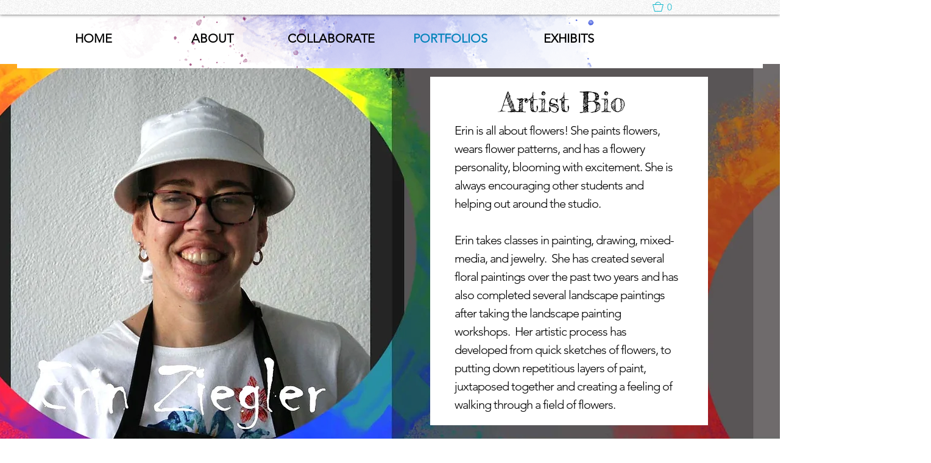

--- FILE ---
content_type: text/css; charset=utf-8
request_url: https://www.sbartworks.org/_serverless/pro-gallery-css-v4-server/layoutCss?ver=2&id=comp-kd50ny1p&items=3561_1626_2508%7C3510_2886_1482%7C3659_2140_2770%7C3405_1753_2576%7C3550_2316_1746%7C3500_2292_1806%7C3473_2250_1770%7C3631_2215_1824%7C3384_2220_1770%7C3658_1902_1848%7C3610_2628_1879%7C3554_2406_1799%7C3234_3194_1974%7C3597_2484_1950%7C3566_1464_1904%7C3524_2496_1929%7C3566_2596_2070%7C3443_2334_1868%7C3570_1992_2028%7C3448_2346_1704&container=738_1224_5641_720&options=layoutParams_cropRatio:1%7ClayoutParams_structure_galleryRatio_value:0%7ClayoutParams_repeatingGroupTypes:%7ClayoutParams_gallerySpacing:0%7CgroupTypes:1%7CnumberOfImagesPerRow:3%7CfixedColumns:3%7CcollageAmount:0%7CtextsVerticalPadding:3%7CtextsHorizontalPadding:0%7CcalculateTextBoxHeightMode:MANUAL%7CtargetItemSize:405%7CcubeRatio:1%7CexternalInfoHeight:139%7CexternalInfoWidth:0%7CisRTL:false%7CisVertical:true%7CminItemSize:50%7CgroupSize:1%7CchooseBestGroup:true%7CcubeImages:true%7CcubeType:fit%7CsmartCrop:false%7CcollageDensity:0%7CimageMargin:20%7ChasThumbnails:false%7CgalleryThumbnailsAlignment:bottom%7CgridStyle:1%7CtitlePlacement:SHOW_BELOW%7CarrowsSize:23%7CslideshowInfoSize:200%7CimageInfoType:SEPARATED_BACKGROUND%7CtextBoxHeight:129%7CscrollDirection:0%7CgalleryLayout:2%7CgallerySizeType:smart%7CgallerySize:30%7CcropOnlyFill:false%7CnumberOfImagesPerCol:1%7CgroupsPerStrip:0%7Cscatter:0%7CenableInfiniteScroll:true%7CthumbnailSpacings:0%7CarrowsPosition:0%7CthumbnailSize:120%7CcalculateTextBoxWidthMode:PERCENT%7CtextBoxWidthPercent:50%7CuseMaxDimensions:false%7CrotatingGroupTypes:%7CrotatingCropRatios:%7CgallerySizePx:0%7CplaceGroupsLtr:false
body_size: -88
content:
#pro-gallery-comp-kd50ny1p [data-hook="item-container"][data-idx="0"].gallery-item-container{opacity: 1 !important;display: block !important;transition: opacity .2s ease !important;top: 0px !important;left: 0px !important;right: auto !important;height: 533px !important;width: 395px !important;} #pro-gallery-comp-kd50ny1p [data-hook="item-container"][data-idx="0"] .gallery-item-common-info-outer{height: 139px !important;} #pro-gallery-comp-kd50ny1p [data-hook="item-container"][data-idx="0"] .gallery-item-common-info{height: 139px !important;width: 100% !important;} #pro-gallery-comp-kd50ny1p [data-hook="item-container"][data-idx="0"] .gallery-item-wrapper{width: 395px !important;height: 394px !important;margin: 0 !important;} #pro-gallery-comp-kd50ny1p [data-hook="item-container"][data-idx="0"] .gallery-item-content{width: 256px !important;height: 394px !important;margin: 0px 70px !important;opacity: 1 !important;} #pro-gallery-comp-kd50ny1p [data-hook="item-container"][data-idx="0"] .gallery-item-hover{width: 256px !important;height: 394px !important;opacity: 1 !important;} #pro-gallery-comp-kd50ny1p [data-hook="item-container"][data-idx="0"] .item-hover-flex-container{width: 256px !important;height: 394px !important;margin: 0px 70px !important;opacity: 1 !important;} #pro-gallery-comp-kd50ny1p [data-hook="item-container"][data-idx="0"] .gallery-item-wrapper img{width: 100% !important;height: 100% !important;opacity: 1 !important;} #pro-gallery-comp-kd50ny1p [data-hook="item-container"][data-idx="1"].gallery-item-container{opacity: 1 !important;display: block !important;transition: opacity .2s ease !important;top: 0px !important;left: 415px !important;right: auto !important;height: 533px !important;width: 395px !important;} #pro-gallery-comp-kd50ny1p [data-hook="item-container"][data-idx="1"] .gallery-item-common-info-outer{height: 139px !important;} #pro-gallery-comp-kd50ny1p [data-hook="item-container"][data-idx="1"] .gallery-item-common-info{height: 139px !important;width: 100% !important;} #pro-gallery-comp-kd50ny1p [data-hook="item-container"][data-idx="1"] .gallery-item-wrapper{width: 395px !important;height: 394px !important;margin: 0 !important;} #pro-gallery-comp-kd50ny1p [data-hook="item-container"][data-idx="1"] .gallery-item-content{width: 395px !important;height: 203px !important;margin: 96px 0px !important;opacity: 1 !important;} #pro-gallery-comp-kd50ny1p [data-hook="item-container"][data-idx="1"] .gallery-item-hover{width: 395px !important;height: 203px !important;opacity: 1 !important;} #pro-gallery-comp-kd50ny1p [data-hook="item-container"][data-idx="1"] .item-hover-flex-container{width: 395px !important;height: 203px !important;margin: 96px 0px !important;opacity: 1 !important;} #pro-gallery-comp-kd50ny1p [data-hook="item-container"][data-idx="1"] .gallery-item-wrapper img{width: 100% !important;height: 100% !important;opacity: 1 !important;} #pro-gallery-comp-kd50ny1p [data-hook="item-container"][data-idx="2"].gallery-item-container{opacity: 1 !important;display: block !important;transition: opacity .2s ease !important;top: 0px !important;left: 830px !important;right: auto !important;height: 533px !important;width: 394px !important;} #pro-gallery-comp-kd50ny1p [data-hook="item-container"][data-idx="2"] .gallery-item-common-info-outer{height: 139px !important;} #pro-gallery-comp-kd50ny1p [data-hook="item-container"][data-idx="2"] .gallery-item-common-info{height: 139px !important;width: 100% !important;} #pro-gallery-comp-kd50ny1p [data-hook="item-container"][data-idx="2"] .gallery-item-wrapper{width: 394px !important;height: 394px !important;margin: 0 !important;} #pro-gallery-comp-kd50ny1p [data-hook="item-container"][data-idx="2"] .gallery-item-content{width: 304px !important;height: 394px !important;margin: 0px 45px !important;opacity: 1 !important;} #pro-gallery-comp-kd50ny1p [data-hook="item-container"][data-idx="2"] .gallery-item-hover{width: 304px !important;height: 394px !important;opacity: 1 !important;} #pro-gallery-comp-kd50ny1p [data-hook="item-container"][data-idx="2"] .item-hover-flex-container{width: 304px !important;height: 394px !important;margin: 0px 45px !important;opacity: 1 !important;} #pro-gallery-comp-kd50ny1p [data-hook="item-container"][data-idx="2"] .gallery-item-wrapper img{width: 100% !important;height: 100% !important;opacity: 1 !important;} #pro-gallery-comp-kd50ny1p [data-hook="item-container"][data-idx="3"]{display: none !important;} #pro-gallery-comp-kd50ny1p [data-hook="item-container"][data-idx="4"]{display: none !important;} #pro-gallery-comp-kd50ny1p [data-hook="item-container"][data-idx="5"]{display: none !important;} #pro-gallery-comp-kd50ny1p [data-hook="item-container"][data-idx="6"]{display: none !important;} #pro-gallery-comp-kd50ny1p [data-hook="item-container"][data-idx="7"]{display: none !important;} #pro-gallery-comp-kd50ny1p [data-hook="item-container"][data-idx="8"]{display: none !important;} #pro-gallery-comp-kd50ny1p [data-hook="item-container"][data-idx="9"]{display: none !important;} #pro-gallery-comp-kd50ny1p [data-hook="item-container"][data-idx="10"]{display: none !important;} #pro-gallery-comp-kd50ny1p [data-hook="item-container"][data-idx="11"]{display: none !important;} #pro-gallery-comp-kd50ny1p [data-hook="item-container"][data-idx="12"]{display: none !important;} #pro-gallery-comp-kd50ny1p [data-hook="item-container"][data-idx="13"]{display: none !important;} #pro-gallery-comp-kd50ny1p [data-hook="item-container"][data-idx="14"]{display: none !important;} #pro-gallery-comp-kd50ny1p [data-hook="item-container"][data-idx="15"]{display: none !important;} #pro-gallery-comp-kd50ny1p [data-hook="item-container"][data-idx="16"]{display: none !important;} #pro-gallery-comp-kd50ny1p [data-hook="item-container"][data-idx="17"]{display: none !important;} #pro-gallery-comp-kd50ny1p [data-hook="item-container"][data-idx="18"]{display: none !important;} #pro-gallery-comp-kd50ny1p [data-hook="item-container"][data-idx="19"]{display: none !important;} #pro-gallery-comp-kd50ny1p .pro-gallery-prerender{height:3851px !important;}#pro-gallery-comp-kd50ny1p {height:3851px !important; width:1224px !important;}#pro-gallery-comp-kd50ny1p .pro-gallery-margin-container {height:3851px !important;}#pro-gallery-comp-kd50ny1p .pro-gallery {height:3851px !important; width:1224px !important;}#pro-gallery-comp-kd50ny1p .pro-gallery-parent-container {height:3851px !important; width:1244px !important;}